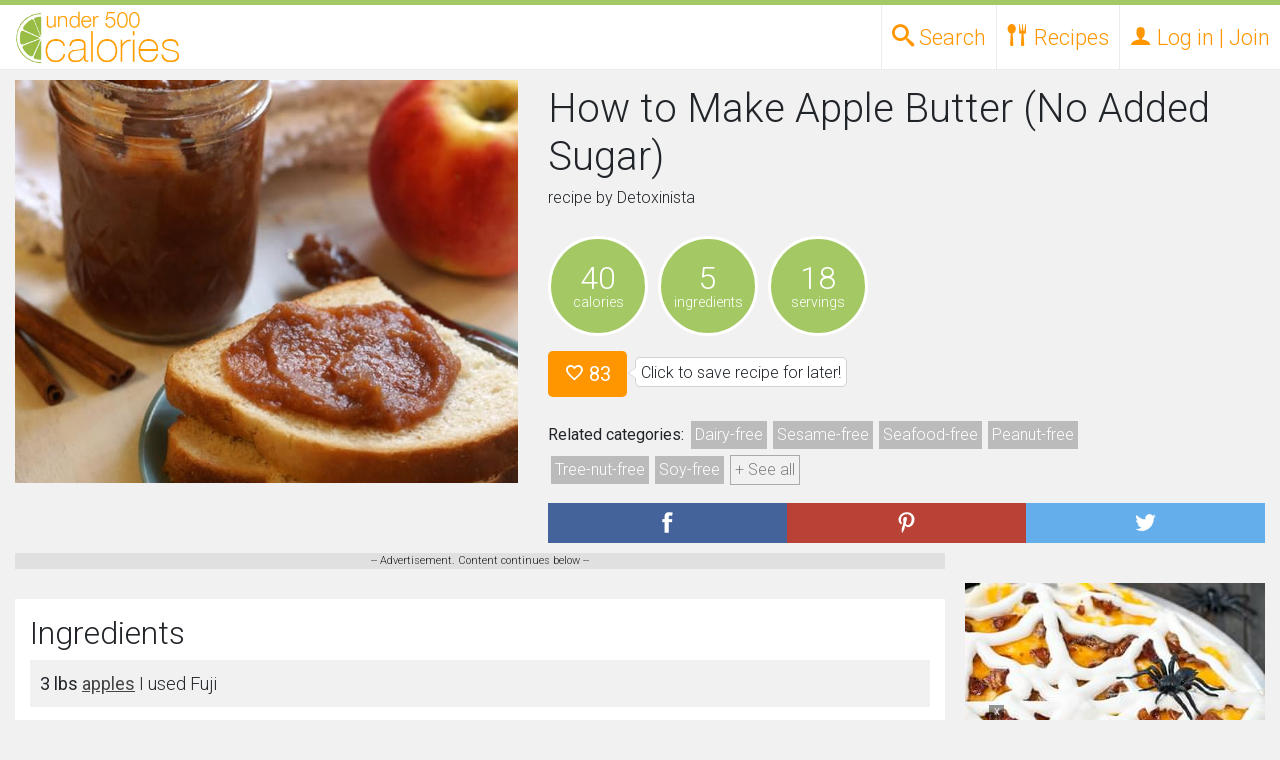

--- FILE ---
content_type: text/html; charset=UTF-8
request_url: https://under500calories.com/recipe/83cdf-how-to-make-apple-butter-no-added-sugar
body_size: 13527
content:




<!DOCTYPE HTML>
<html>
<head>
<script>
    window.assertive = {
        debug: true, // for dynamic debug see: https://suite.assertiveyield.com/docs/tracking-client#debug-mode
        entityId: "SyofdC9mri6hRAjmf",
        analytics: {
            sampleRate: 1, // 1 = all sessions are tracked, 0.5 = 50% of the sessions are tracked...
            custom: {
                // optional dimensions for custom data, they expect null or string
                layout: null,
                userState: null,
                custom_1: null,
                custom_2: null,
                custom_3: null,
                custom_4: null,
                custom_5: null,
                custom_6: null,
                custom_7: null,
                custom_8: null,
                custom_9: null,
            },
        },
    };
</script>
<script src="https://syofdc9mri6hrajmf.ay.delivery/client-v2.js" async></script>
<script type="text/javascript" src="/js/prebid.js?version=2" async></script>

<meta name="ir-site-verification-token" value="-479289336">

	<meta charset="utf-8">
<meta http-equiv="X-UA-Compatible" content="IE=edge">

<meta name="viewport" content="width=device-width, initial-scale=1.0">

<title>How to Make Apple Butter (No Added Sugar) Recipe
	</title>

<meta property="og:site_name" content="Under 500 Calories" />
<meta property="og:url" content="https://under500calories.com/recipe/83cdf-how-to-make-apple-butter-no-added-sugar"/>
<meta property="twitter:url" content="https://under500calories.com/recipe/83cdf-how-to-make-apple-butter-no-added-sugar"/>
<meta property="og:type" content="Website" />
<meta property="og:title" content="How to Make Apple Butter (No Added Sugar) Recipe" />
<meta name="p:domain_verify" content="6ef91efd93e0420ebbc4b8e44274c102"/>

<meta name="description" content="How to Make Apple Butter (No Added Sugar) Recipe with 40 calories. Includes apples, ground cinnamon, ground ginger, ground cloves, water." />
<meta property="og:description" content="How to Make Apple Butter (No Added Sugar) Recipe with 40 calories. Includes apples, ground cinnamon, ground ginger, ground cloves, water." />
<meta property="twitter:description" content="How to Make Apple Butter (No Added Sugar) Recipe with 40 calories. Includes apples, ground cinnamon, ground ginger, ground cloves, water." />

<meta property="og:image" content="https://under500calories.com/photos/54139.jpg" />
<meta property="twitter:image" content="https://under500calories.com/photos/54139.jpg" />


        <link rel="stylesheet" href="https://stackpath.bootstrapcdn.com/bootstrap/4.3.1/css/bootstrap.min.css" integrity="sha384-ggOyR0iXCbMQv3Xipma34MD+dH/1fQ784/j6cY/iJTQUOhcWr7x9JvoRxT2MZw1T" crossorigin="anonymous">


   <link href="/css/under500.10.min.css" type="text/css" rel="stylesheet" /> 




    <!-- HTML5 shim and Respond.js IE8 support of HTML5 elements and media queries -->
    <!--[if lt IE 9]>
      <script src="https://oss.maxcdn.com/libs/html5shiv/3.7.0/html5shiv.js"></script>
      <script src="https://oss.maxcdn.com/libs/respond.js/1.4.2/respond.min.js"></script>
    <![endif]-->








	<script type="text/javascript">
    if (window.location.hash && window.location.hash == '#_=_') {
        if (window.history && history.pushState) {
            window.history.pushState("", document.title, window.location.pathname);
        } else {
            // Prevent scrolling by storing the page's current scroll offset
            var scroll = {
                top: document.body.scrollTop,
                left: document.body.scrollLeft
            };
            window.location.hash = '';
            // Restore the scroll offset, should be flicker free
            document.body.scrollTop = scroll.top;
            document.body.scrollLeft = scroll.left;
        }
    }
	</script>


	<meta name="theme-color" content="#B6D483">



        <script async src="//www.googletagservices.com/tag/js/gpt.js" data-cookieconsent="statistics"></script>	<script data-cookieconsent="marketing">
var amz_ibids = 0;
var prebid_ibids = 0;
	
	var bottom_offset = 250;
    var PREBID_TIMEOUT = 1000;
	var FAILSAFE_TIMEOUT = 1200;
	var googletag = googletag || {};
	googletag.cmd = googletag.cmd || [];

	var pbjs = pbjs || {};
	pbjs.que = pbjs.que || [];

	
var slots = new Object();
	
	

		var slot_desktop_footer0;
		
				googletag.cmd.push(function() {
					
					slot_desktop_footer0 = googletag.defineSlot('/50970423/U500-desktop-footer', [[728, 90]], 'div-gpt-desk-footer')
						.addService(googletag.pubads());
					googletag.pubads().disableInitialLoad();
					googletag.pubads().enableSingleRequest();
					googletag.enableServices();

				slots['/50970423/U500-desktop-footer'] = slot_desktop_footer0;
				});		

	
		var slot_rect0;
		
				googletag.cmd.push(function() {
					
					slot_rect0 = googletag.defineSlot('/50970423/U500-rect-1', [[300, 250]], 'div-rect-1')
						.addService(googletag.pubads());
					googletag.pubads().disableInitialLoad();
					googletag.pubads().enableSingleRequest();
					googletag.enableServices();

				slots['/50970423/U500-rect-1'] = slot_rect0;
				});		

	
		var slot_rect1;
		
				googletag.cmd.push(function() {
					
					slot_rect1 = googletag.defineSlot('/50970423/U500-rect-in-1', [[300, 250]], 'div-rect-2')
						.addService(googletag.pubads());
					googletag.pubads().disableInitialLoad();
					googletag.pubads().enableSingleRequest();
					googletag.enableServices();

				slots['/50970423/U500-rect-in-1'] = slot_rect1;
				});		

	
		var slot_rect2;
		
				googletag.cmd.push(function() {
					
					slot_rect2 = googletag.defineSlot('/50970423/U500-rect-in-2', [[300, 250]], 'div-rect-3')
						.addService(googletag.pubads());
					googletag.pubads().disableInitialLoad();
					googletag.pubads().enableSingleRequest();
					googletag.enableServices();

				slots['/50970423/U500-rect-in-2'] = slot_rect2;
				});		

	
		var slot_rect3;
		
				googletag.cmd.push(function() {
					
					slot_rect3 = googletag.defineSlot('/50970423/U500-rect-2', [[300, 250]], 'div-rect-4')
						.addService(googletag.pubads());
					googletag.pubads().disableInitialLoad();
					googletag.pubads().enableSingleRequest();
					googletag.enableServices();

				slots['/50970423/U500-rect-2'] = slot_rect3;
				});		

	
		var slot_rect4;
		
				googletag.cmd.push(function() {
					
					slot_rect4 = googletag.defineSlot('/50970423/U500-rect-3', [[300, 250]], 'div-rect-5')
						.addService(googletag.pubads());
					googletag.pubads().disableInitialLoad();
					googletag.pubads().enableSingleRequest();
					googletag.enableServices();

				slots['/50970423/U500-rect-3'] = slot_rect4;
				});		

	
	//load the apstag.js library
!function(a9,a,p,s,t,A,g){if(a[a9])return;function q(c,r){a[a9]._Q.push([c,r])}a[a9]={init:function(){q("i",arguments)},fetchBids:function(){q("f",arguments)},setDisplayBids:function(){},targetingKeys:function(){return[]},_Q:[]};A=p.createElement(s);A.async=!0;A.src=t;g=p.getElementsByTagName(s)[0];g.parentNode.insertBefore(A,g)}("apstag",window,document,"script","//c.amazon-adsystem.com/aax2/apstag.js");

//initialize the apstag.js library on the page to allow bidding
apstag.init({
     pubID: '6190bc8e-ee15-427f-8879-92f96b529daf', //enter your pub ID here as shown above, it must within quotes
     adServer: 'googletag'
});
apstag.fetchBids({
     slots: [{
			 slotID: 'div-gpt-desk-footer',
			 slotName: '/50970423/U500-desktop-footer', 
			 sizes: [[728, 90]] 
		 }],
     timeout: 2e3
}, function(bids) {
     // set apstag targeting on googletag, then trigger the first DFP request in googletag's disableInitialLoad integration
     googletag.cmd.push(function(){
         apstag.setDisplayBids();
        // googletag.pubads().refresh();
		//console.log('initial amazon');
		amz_ibids = 1;
		checkForBids();
		//console.log('amz bids returned' + Date.now());
     });
}); 
		//console.log('doing thing after amz' + Date.now());




    var adUnits = [{
			code: '/50970423/U500-desktop-footer',
			mediaTypes: {
				banner: { 
					sizes: [[728, 90]] 
					}
				}, bids: [
 			{
				bidder: "rubicon",
				params: {
					accountId: 23048,
					siteId: 423196,
					zoneId: 2404524
				}
			},
			{
				bidder: 'amx',
				params: {
				}
			},
			{
				bidder: 'conversant',
				params: {
					site_id: '113413',
					secure: '1'

				}
			}
			]},{
	
			code: '/50970423/U500-rect-1',
			mediaTypes: {
				banner: { 
					sizes: [[300, 250]] 
					}
				}, bids: [
			{
				bidder: 'amx',
				params: {
				}
			}, 			{
				bidder: "rubicon",
				params: {
					accountId: 23048,
					siteId: 423196,
					zoneId: 2404524
				}
			},
			{
				bidder: 'conversant',
				params: {
					site_id: '113413',
					secure: '1'

				}
			}]},{
	
			code: '/50970423/U500-rect-in-1',
			mediaTypes: {
				banner: { 
					sizes: [[300, 250]] 
					}
				}, bids: [
			{
				bidder: 'amx',
				params: {
				}
			}, 			{
				bidder: "rubicon",
				params: {
					accountId: 23048,
					siteId: 423196,
					zoneId: 2404524
				}
			},
			{
				bidder: 'conversant',
				params: {
					site_id: '113413',
					secure: '1'

				}
			}]},{
	
			code: '/50970423/U500-rect-in-2',
			mediaTypes: {
				banner: { 
					sizes: [[300, 250]] 
					}
				}, bids: [
{
				bidder: 'amx',
				params: {
				}
			}, 			{
				bidder: "rubicon",
				params: {
					accountId: 23048,
					siteId: 423196,
					zoneId: 2404524
				}
			},
			{
				bidder: 'conversant',
				params: {
					site_id: '113413',
					secure: '1'

				}
			}]},{
	
			code: '/50970423/U500-rect-2',
			mediaTypes: {
				banner: { 
					sizes: [[300, 250]] 
					}
				}, bids: [
			{
				bidder: 'amx',
				params: {
				}
			}, 			{
				bidder: "rubicon",
				params: {
					accountId: 23048,
					siteId: 423196,
					zoneId: 2404524
				}
			},
			{
				bidder: 'conversant',
				params: {
					site_id: '113413',
					secure: '1'

				}
			}]},{
	
			code: '/50970423/U500-rect-3',
			mediaTypes: {
				banner: { 
					sizes: [[300, 250]] 
					}
				}, bids: [
			{
				bidder: 'amx',
				params: {
				}
			}, 			{
				bidder: "rubicon",
				params: {
					accountId: 23048,
					siteId: 423196,
					zoneId: 2404524
				}
			},
			{
				bidder: 'conversant',
				params: {
					site_id: '113413',
					secure: '1'

				}
			}]}];
	
	
		            pbjs.que.push(function() {
						
												const customConfigObject2 = {
	  "buckets" : [{
		  "precision": 2, 
		  "min" : 0,
		  "max" : 22.50,
		  "increment" : 0.01
		}]
	};
						
						pbjs.setConfig({ priceGranularity: customConfigObject2});
                pbjs.addAdUnits(adUnits);
						pbjs.bidderSettings = 
		




{
                districtmDMX: {
                    bidCpmAdjustment : function(bidCpm){
                        return bidCpm / 0.9;
                    }
                },
                amx: {
                    bidCpmAdjustment : function(bidCpm){
                        return bidCpm / 0.9;
                    }
                },
                aol: {
                    bidCpmAdjustment : function(bidCpm){
                        return bidCpm / 0.9;
                    }
                },

                sovrn: {
                    bidCpmAdjustment : function(bidCpm){
                        return bidCpm / 0.9;
                    }
                },
                conversant: {
                    bidCpmAdjustment : function(bidCpm){
                        return bidCpm / 0.9;
                    }
                },
                districtm: {
                    bidCpmAdjustment : function(bidCpm){
                        return bidCpm * 0.944444;
                    }
                }
				
	}




;});




     function refreshBid(adUnitName,refresh) {
var refreshval = refresh.toString();
function sendAdserverRequestRefresh(adUnitName) {
		console.log("REFRESHT "+ adUnitName + "Loading ads");
	pbjs.setTargetingForGPTAsync([adUnitName]);
	googletag.pubads().setTargeting("reload", refreshval);
	
	googletag.pubads().refresh([slots[adUnitName]]);
}

		 
  function checkForBidsRefresh(){
	console.log("REFRESHT "+ adUnitName + "checking for bids");
	  if(amz_refreshbids && prebid_refreshbids){
			console.log("REFRESHT "+ adUnitName + "bids are in!");
		  sendAdserverRequestRefresh(adUnitName);
	  }else{
		 	console.log("REFRESHT "+ adUnitName + "missing bids");
	  }
	  
	  
  }		 
		 
		 var prebid_refreshbids = 0;
		 var amz_refreshbids = 0;
		// alert('here' + adUnitName);
		console.log("REFRESHT "+ adUnitName + "starting");
	var amazon_name = adUnitName.replace(/-/g,"");
	console.log("amz" + amazon_lazy_bids[amazon_name][0]);
		 

	console.log("REFRESHT "+ adUnitName + "starting amz bids");
apstag.fetchBids({
     slots: [{
         slotID: amazon_lazy_bids[amazon_name][0],
         slotName: adUnitName, 
         sizes: [[amazon_lazy_bids[amazon_name][2], amazon_lazy_bids[amazon_name][1]]] 
     }],
     timeout: 2e3
}, function(bids) {
     // set apstag targeting on googletag, then trigger the first DFP request in googletag's disableInitialLoad integration
     googletag.cmd.push(function(){
		 googletag.pubads().setTargeting("reload", refreshval);
		 
         apstag.setDisplayBids();
		 amz_refreshbids = 1;
		 	console.log("REFRESHT "+ adUnitName + "done amz bids");
		checkForBidsRefresh();
		console.log("REFRESHT "+ adUnitName + "we should be done with amz bids, check for bids should have started");

        // googletag.pubads().refresh();
     });
}); 
               pbjs.que.push(function() {
					
						const customConfigObject = {
	  "buckets" : [{
		  "precision": 2, 
		  "min" : 0,
		  "max" : 22.50,
		  "increment" : 0.01
		}]
	};



pbjs.setConfig({ priceGranularity: customConfigObject});
	console.log("REFRESHT "+ adUnitName + "starting prebid bids");
                    pbjs.requestBids({
                        timeout: PREBID_TIMEOUT,
                        adUnitCodes: [adUnitName],
                        bidsBackHandler: function() {
							console.log("REFRESHT "+ adUnitName + "done with prebid bids");
							prebid_refreshbids = 1;
							checkForBidsRefresh();


 }
                    });
             
				});
            }



          pbjs.que.push(function() {
			  pbjs.setConfig({
    userSync: {
        userIds: [{
            name: "pubCommonId",
            storage: {
                type: "cookie",
                name: "_pubcid",         // create a cookie with this name
                expires: 365             // expires in 1 years
            }
        }]
    }
});
              pbjs.addAdUnits(adUnits);
              pbjs.requestBids({
                  adUnitCodes: ['/50970423/U500-desktop-footer'],
                  bidsBackHandler: function(){
					  //console.log('setting prebid_ibids done');
						prebid_ibids = 1;
					  checkForBids();
				  }
              });
          });
		  
		  
		  
		  function checkForBids(){
			 // console.log('checking for bids');
			  if(amz_ibids && prebid_ibids){
				 // console.log('all of our bids are in. Sending bids');
				  sendAdserverRequest();
			  }else{
				 // console.log('we are missing bids');
			  }
			  
			  
		  }
		  
		  
		  
          function sendAdserverRequest() {
              if (pbjs.adserverRequestSent) return;
			  console.log('about to check bids');
              pbjs.adserverRequestSent = true;
              googletag.cmd.push(function() {
				  	googletag.pubads().setTargeting('experiment', 'control');
					googletag.pubads().setTargeting('page_type', 'recipe.php');
                  pbjs.que.push(function() {
                      pbjs.setTargetingForGPTAsync(['/50970423/U500-desktop-footer']);
					  		 console.log('initial loadingad');
                      googletag.pubads().refresh([slot_desktop_footer0]);
                  });});};

          setTimeout(function() {
			  		 console.log('initial timeout done');
              sendAdserverRequest();
          }, FAILSAFE_TIMEOUT);
		  
		  var amazon_lazy_bids = new Array();amazon_lazy_bids["/50970423/U500desktopfooter"] = ["div-gpt-desk-footer","90","728"];
		amazon_lazy_bids["/50970423/U500rect1"] = ["div-rect-1","250","300"];
		amazon_lazy_bids["/50970423/U500rectin1"] = ["div-rect-2","250","300"];
		amazon_lazy_bids["/50970423/U500rectin2"] = ["div-rect-3","250","300"];
		amazon_lazy_bids["/50970423/U500rect2"] = ["div-rect-4","250","300"];
		amazon_lazy_bids["/50970423/U500rect3"] = ["div-rect-5","250","300"];
		

</script>

<script>







  (function(i,s,o,g,r,a,m){i['GoogleAnalyticsObject']=r;i[r]=i[r]||function(){
  (i[r].q=i[r].q||[]).push(arguments)},i[r].l=1*new Date();a=s.createElement(o),
  m=s.getElementsByTagName(o)[0];a.async=1;a.src=g;m.parentNode.insertBefore(a,m)
  })(window,document,'script','//www.google-analytics.com/analytics.js','ga');

  ga('create', 'UA-63719820-1', 'auto');
  ga('send', 'pageview');
  var dimensionValue = 0;
	ga('set', 'dimension1', dimensionValue);

</script>
<script type="text/javascript">!(function(o,n,t){t=o.createElement(n),o=o.getElementsByTagName(n)[0],t.async=1,t.src="https://ancientact.com/v2toetZYJajmwUUhBx8e55awWfAYPBeMPdI79gzeeUWp7KcQ_6-MMCSQ3w-xB76bS",o.parentNode.insertBefore(t,o)})(document,"script"),(function(o,n){function t(){(t.q=t.q||[]).push(arguments)}t.v=1,o.admiral=o.admiral||t})(window);!(function(o,t,n,c){function e(n){(function(){try{return(localStorage.getItem("v4ac1eiZr0")||"").split(",")[4]>0}catch(o){}return!1})()&&(n=o[t].pubads())&&n.setTargeting("admiral-engaged","true")}(c=o[t]=o[t]||{}).cmd=c.cmd||[],typeof c.pubads===n?e():typeof c.cmd.unshift===n?c.cmd.unshift(e):c.cmd.push(e)})(window,"googletag","function");</script>


<script async src="https://pagead2.googlesyndication.com/pagead/js/adsbygoogle.js?client=ca-pub-8872439879453765"
     crossorigin="anonymous"></script>
</HEAD>
<BODY style="background: #d1d1d1; ">


<div id="page">

<div class="head_container head_height" >
	<div class="head_top_bar"></div>
	<div class="container-fluid">
		<div class="row dev_close" style="position:relative;">

			<div class="head_logo">
						<a href="/"><img src="/images/logo.png"></a>
			</div>
			
				<ul style="position:absolute;right:0;margin"  class=" head_desk_navlinks no-ul">
					<li><a data-drop="drop_top_search" class="top_search_open head_desk_navlinks_toplink toplink_drop_open" href="#"><span class="icon-search"></span> <span class="d-none d-sm-inline">Search</span></a></li>

					<li><a data-drop="drop_recipes" title="Recipes" class=" head_desk_navlinks_toplink toplink_drop_open" href="#"><span class="icon-spoon-knife"></span> <span class="d-none d-sm-inline">Recipes</span></a>

						<ul  class="head_desk_dropdown dropdown_menu no-ul">
							<li><a title="Seasonal  Recipes" href="/recipes/"><span class="icon-calendar"></span> Seasonal</a></li>
							<li><a title="Recipes by Diets and Allergies" href="/diets-allergies"><span class="icon-heart2"></span> Diets and Allergies</a></li>
							<li><a title="Weight Watchers Recipe Search" href="/weight-watchers-smartpoints"><span style="font-weight:700;">W</span> Weight Watchers</a></li>
						</ul>




					</li>
					<li>

						<a  title="Log in or Join" href="#login-modal" class="close_drops login-open  head_desk_navlinks_toplink" data-toggle="modal">
							<span class="icon-user"></span>
							<span class="d-none d-sm-inline"> Log in | Join</span>
						</a>
					</li>

				</ul>


		</div>
	</div>
</div>


<div class="head_height" ></div>

<div id="drop_top_search" class="top_search dropdown_menu  full_width_drop">
<div class="container-fluid">
			<form role="form" action="" class="simple_search">
				<div class="input-group">

					<input type="text"  placeholder="Search for recipes..." class="form-control simple_search_keyword" name="keyword" style="font-size:18px; background: #fff; line-height: 40px; height: 40px; padding-left: 4px;">
					<div   class="input-group-btn">
						<button class="btn btn-default btn-primary submit_side">
							<i style="color:#FFF;" class="glyphicon glyphicon-search"></i>
						</button>
					</div>
				</div>
			</form>
	<div style="text-align: center;" class="container-fluid">
		<div style="padding: 10px 0 10px 0;">Want to get specific? Try our <a role="button" class="btn btn-primary btn-xs" href="/fullsearch">advanced search</a></div><div>
		<a href="#" class="top_search_close close_drops" style="padding: 4px; margin-bottom: 3p; background: #f1f1f1; color: #818181; border: 1px solid #b1b1b1; font-size: 11px; position: relative; top: -5px;">close</a>
		</div>
	</div>
</div>
</div>

<div id="drop_recipes" class=" dropdown_menu full_width_drop">
	<div class="full_width_drop_inside">
		<div class="container-fluid full_width_drop_no_margin caps">
			<div class="row">
				<div class="col-12 col-sm-9">
					<div class="container-fluid">
						<div class="row">
							<div class="col-12">
								<h2>Browse recipes by</h2>
							</div>
							<div class="col-12 col-sm-4">
								<h4><a href="/recipes/diets" title="Diets Recipes">Diets</a></h4><ul class="no-ul d-none d-sm-block"><li><a href="/recipes/vegetarian" title="vegetarian Recipes">vegetarian</a></li><li><a href="/recipes/vegan" title="vegan Recipes">vegan</a></li><li><a href="/recipes/paleo" title="paleo Recipes">paleo</a></li><li><a href="/recipes/diets">+ See all</a></li></ul><h4><a href="/recipes/allergies" title="Allergies Recipes">Allergies</a></h4><ul class="no-ul d-none d-sm-block"><li><a href="/recipes/peanut-free" title="peanut-free Recipes">peanut-free</a></li><li><a href="/recipes/dairy-free" title="dairy-free Recipes">dairy-free</a></li><li><a href="/recipes/gluten-free" title="gluten-free Recipes">gluten-free</a></li><li><a href="/recipes/allergies">+ See all</a></li></ul>
							</div>
							<div class="col-12 col-sm-4">
		
				<h4><a href="/recipes/cuisines" title="Cuisines Recipes">Cuisines</a></h4><ul class="no-ul d-none d-sm-block"><li><a href="/recipes/asian" title="Asian Recipes">Asian</a></li><li><a href="/recipes/barbecue" title="Barbecue Recipes">Barbecue</a></li><li><a href="/recipes/mexican" title="Mexican Recipes">Mexican</a></li><li><a href="/recipes/cuisines">+ See all</a></li></ul><h4><a href="/recipes/courses" title="Courses Recipes">Courses</a></h4><ul class="no-ul d-none d-sm-block"><li><a href="/recipes/main-dishes" title="Main Dishes Recipes">Main Dishes</a></li><li><a href="/recipes/breakfast-and-brunch" title="Breakfast and Brunch Recipes">Breakfast and Brunch</a></li><li><a href="/recipes/salads" title="Salads Recipes">Salads</a></li><li><a href="/recipes/courses">+ See all</a></li></ul>
							</div>
							<div class="col-12 col-sm-4">
				<h4><a href="/recipes/seasons-holidays-occasions" title="Seasons, Holidays and Occasions Recipes">Seasons, Holidays and Occasions</a></h4><ul class="no-ul d-none d-sm-block"><li><a href="/recipes/christmas" title="Christmas Recipes">Christmas</a></li><li><a href="/recipes/winter" title="Winter Recipes">Winter</a></li><li><a href="/recipes/hanukkah" title="Hanukkah Recipes">Hanukkah</a></li><li><a href="/recipes/seasons-holidays-occasions">+ See all</a></li></ul><h4><a href="/recipes/cooking-techniques" title="Techniques Recipes">Techniques</a></h4><ul class="no-ul d-none d-sm-block"><li><a href="/recipes/baking" title="Baking Recipes">Baking</a></li><li><a href="/recipes/slow-cooking" title="Slow Cooking Recipes">Slow Cooking</a></li><li><a href="/recipes/steaming" title="Steaming Recipes">Steaming</a></li><li><a href="/recipes/cooking-techniques">+ See all</a></li></ul>
							</div>
						</div>
					</div>
				</div>

				<div class="col-12 col-sm-3">
					<div class="full_drop_mobile_spacer"></div>
					<div class="container-fluid">
					<div class="row">
						<div class="col-12">
							<h2>Search by</h2>
							<div class="row">
								<div class="col-12">
									<h4><a href="/fullsearch" title="Advanced Recipe Search">Advanced Search</a></h4>
						
						
									<h4><a href="/weight-watchers-smartpoints" title="Search Recipes by Weight Watchers Points">Weight Watchers</a></h4>
									<ul class="no-ul d-none d-sm-block">
										<li><a href="/weight-watchers-smartpoints" title="Search Recipes by Weight Watchers SmartPoints">SmartPoints</a></li>
										<li><a href="/weight-watchers-pointsplus" title="Search Recipes by Weight Watchers PointsPlus">PointsPlus</a></li>
									</ul>
								</div>
							</div>
						</div>
					</div>
					</div>
				</div>
			</div>
		</div>

	</div>
</div>



<div class="sticky_footer desktop" style="position:fixed;z-index:9999999;bottom:0;pointer-events: none; margin: 0;left:0;right:0;">
<div style="pointer-events:auto; margin:0 auto;width:728px;position:relative;">
<a href="#" class="toggle-element" data-target="sticky_footer" style="display:block;position:absolute;margin:0;padding:0;border:0; top: -15px;right:0px;background:rgba(0,0,0,.4);height:15px; width: 15px;overflow:hidden;color:#fff;font-size:12px; line-height:13px;text-align:center;">
x
</a>
<div  data-target="/50970423/U500-desktop-footer" class="loaded refresh"><div id='div-gpt-desk-footer'>
					<script>
					googletag.cmd.push(function() { googletag.display('div-gpt-desk-footer'); });
					</script>			</div></div>
</div>
</div>

<div class="recipe_container" itemscope itemtype="http://schema.org/Recipe">

	
	<div class="container-fluid">
		
		<div class="row recipe_top_container">
			<div class="col-12 col-sm-6 col-md-5 recipe_image_container">
				<div><img itemprop="image" alt="How to Make Apple Butter (No Added Sugar)"  src="/photos/1000x800/54139.jpg"></div>
			</div>
			<div class="col-12 col-sm-6 col-md-7" >
				<div>
					<h1 itemprop="name">How to Make Apple Butter (No Added Sugar)</h1>
					<p>recipe by <span itemprop="author">Detoxinista</span> 								<a href="#report_recipe" data-toggle="modal" class="glyphicon glyphicon-exclamation-sign report_recipe"></a></p>


				</div>

				<div>
					
					<div class="detail_circle">
						<div class="big_detail">
							40
						</div>
						<div class="small_detail">
							calories
						</div>
					</div>
					
					
					<div class="detail_circle">
						<div class="big_detail">
							5
						</div>
						<div class="small_detail">
							ingredients
						</div>
					</div>
					<div class="detail_circle">
						<div class="big_detail">
							18
						</div>
						<div class="small_detail">
							servings
						</div>
					</div>
					<div style="clear:both;"></div>
				</div>
			<div>
			<div style="display:none;" itemprop="aggregateRating" itemscope itemtype="http://schema.org/AggregateRating">
			<span itemprop="ratingValue">3.6</span><span itemprop="ratingCount">83</span>
			
			</div>

							<a  href="#login-modal" data-toggle="modal"  class="login-open like_button like_link_54139 btn btn-primary btn-lg" title="Like this recipe"><span class="mdi-action-favorite-outline   like_icon_54139"></span> 83</a><p class="bubble">Click to save recipe for later!</p>


				</div>
				<div>
					<p class="categories_list"><strong>Related categories:</strong> 
							<a class="" href="/recipes/dairy-free" title="Dairy-free recipes"><span >Dairy-free</span></a><a class="" href="/recipes/sesame-free" title="Sesame-free recipes"><span >Sesame-free</span></a><a class="" href="/recipes/seafood-free" title="Seafood-free recipes"><span >Seafood-free</span></a><a class="" href="/recipes/peanut-free" title="Peanut-free recipes"><span >Peanut-free</span></a><a class="" href="/recipes/tree-nut-free" title="Tree-nut-free recipes"><span >Tree-nut-free</span></a><a class="" href="/recipes/soy-free" title="Soy-free recipes"><span >Soy-free</span></a><a class=" hide_tags" href="/recipes/egg-free" title="Egg-free recipes"><span >Egg-free</span></a><a class=" hide_tags" href="/recipes/sulfite-free" title="Sulfite-free recipes"><span >Sulfite-free</span></a><a class=" hide_tags" href="/recipes/paleo" title="Paleo recipes"><span >Paleo</span></a><a class=" hide_tags" href="/recipes/lacto-vegetarian" title="Lacto-vegetarian recipes"><span >Lacto-vegetarian</span></a><a class=" hide_tags" href="/recipes/ovo-vegetarian" title="Ovo-vegetarian recipes"><span >Ovo-vegetarian</span></a><a class=" hide_tags" href="/recipes/vegan" title="Vegan recipes"><span >Vegan</span></a><a class=" hide_tags" href="/recipes/vegetarian" title="Vegetarian recipes"><span >Vegetarian</span></a><a class=" hide_tags" href="/recipes/pescetarian" title="Pescetarian recipes"><span >Pescetarian</span></a><a class=" hide_tags" href="/recipes/low-cholesterol" title="Low-cholesterol recipes"><span >Low-cholesterol</span></a><a class=" hide_tags" href="/recipes/sodium-free" title="Sodium-free recipes"><span >Sodium-free</span></a><a class=" hide_tags" href="/recipes/low-fat" title="Low-fat recipes"><span >Low-fat</span></a><a class=" hide_tags" href="/recipes/low-calorie" title="Low-calorie recipes"><span >Low-calorie</span></a><a class=" hide_tags" href="/recipes/low-saturated-fat" title="Low-saturated-fat recipes"><span >Low-saturated-fat</span></a><a class=" hide_tags" href="/recipes/fat-free" title="Fat-free recipes"><span >Fat-free</span></a><a class=" hide_tags" href="/recipes/healthy" title="Healthy recipes"><span >Healthy</span></a><a class=" hide_tags" href="/recipes/low-sodium" title="Low-sodium recipes"><span >Low-sodium</span></a><a href="#" class="show_more_tags">+ See all</a>
					</p>
					</div>
				
					<div class="share_buttons"><div class="row ">
			<div class="col-4 share_container facebook">
				<a rel="nofollow" target="_blank" href="http://www.facebook.com/sharer.php?u=https%3A%2F%2Funder500calories.com%2Frecipe%2F83cdf-how-to-make-apple-butter-no-added-sugar" class="share_button"><img alt="Share on Facebook" src="/images/share_facebook.png"></a>
			</div>
			<div class="col-4 share_container pinterest">
				<a rel="nofollow" target="_blank" href="http://pinterest.com/pin/create/button/?url=https%3A%2F%2Funder500calories.com%2Frecipe%2F83cdf-how-to-make-apple-butter-no-added-sugar&media=https%3A%2F%2Funder500calories.com%2Fphotos%2F600x1000%2F54139.jpg&description=How+to+Make+Apple+Butter+%28No+Added+Sugar%29+%23recipe" class="share_button "><img alt="Share on Pinterest" src="/images/share_pinterest.png"></a>
			</div>
			<div class="col-4 share_container twitter">
				<a rel="nofollow" target="_blank" href="http://twitter.com/?status=How+to+Make+Apple+Butter+%28No+Added+Sugar%29+%23recipe+from+%40under500cals%3A+https%3A%2F%2Funder500calories.com%2Frecipe%2F83cdf-how-to-make-apple-butter-no-added-sugar" class="share_button "><img alt="Share on Twitter" src="/images/share_twitter.png"></a>
			</div>
		</div></div>
					</div>
				</div>
			</div>
			<div class="container-fluid">
			<div class="row column_container">
						
						
						
						
						
		<div class="col-sm left_column"><script>
  (function (d, s, n) {
      var js, fjs = d.getElementsByTagName(s)[0];
      js = d.createElement(s);
      js.className = n;
      js.src = "//player.ex.co/player/9ca05f53-b625-4e50-9536-d38e324cf555";
      fjs.parentNode.insertBefore(js, fjs);
  }(document, 'script', 'exco-player'));
</script><div style="over-flow:hidden; background:#e0e0e0;font-size:11px;text-align:center;" >-- Advertisement. Content continues below --<div style="margin:5px auto;max-width: 600px;">
<div id="9ca05f53-b625-4e50-9536-d38e324cf555" ></div></div></div>		<div class="container-fluid new_well">
				<h2>Ingredients</h2>

<div class="ingredientlist ingredient_dark" itemprop="ingredients"><span>3 lbs <a href="/ingredient/apples" title="Recipes with apples">apples</a></span> I used Fuji</div><div class="ingredientlist " itemprop="ingredients"><span>1 tsp <a href="/ingredient/ground-cinnamon" title="Recipes with ground cinnamon">ground cinnamon</a></span> </div><div class="ingredientlist ingredient_dark" itemprop="ingredients"><span>1/2 tsp <a href="/ingredient/ground-ginger" title="Recipes with ground ginger">ground ginger</a></span> </div><div class="ingredientlist " itemprop="ingredients"><span>1/4 tsp <a href="/ingredient/ground-cloves" title="Recipes with ground cloves">ground cloves</a></span> </div><div class="ingredientlist ingredient_dark" itemprop="ingredients"><span>1/4 cup <a href="/ingredient/water" title="Recipes with water">water</a></span> </div>						
		
			</div>			<div class="container-fluid new_well email_sign_up_inline">
				<h3>Join our healthy recipes mailing list!</h3>
				<div class="email_sign_up">
					<p>Enter your email address and we'll send you amazing, healthy recipes every week!</p>
					<form class="email-list-form form-group">
						<input type="text" class="form-control email_signup" name="email_signup" placeholder="email address"><BR>
						<input type="submit" class="form-control btn btn-primary" value="Sign Up">
					</form>
				</div>
			</div>			<div class="container-fluid new_well">
<div class="col-12 col-sm-6">
				<h2> Recipe Instructions</h2>
				
				<a target="_blank" href="https://detoxinista.com/2014/09/how-to-make-apple-butter/" class="go btn btn-primary instructions-btn" data-url-name="83cdf-how-to-make-apple-butter-no-added-sugar">Read the instructions at Detoxinista</a>
				</div>
				
			<div class='col-sm-12 col-sm-6' style='text-align:right;margin-top:12px;'>

<div style=" margin:8px auto;min-height:10px; max-width:320px;" data-target="/50970423/U500-rect-1" class="not_loaded refresh"><div id='div-rect-1'>			</div></div>
			</div></div>
			<div class='container' style='margin-top:12px';>

<div style=" margin:8px auto;min-height:10px; max-width:320px;" data-target="/50970423/U500-rect-in-1" class="not_loaded refresh"><div id='div-rect-2'>			</div></div>
			</div>		<div class="row recipe-col-split">
				<div class="col-12 col-md-6 no_padding_mobile">

					<div class="container-fluid new_well" itemprop="nutrition" itemscope itemtype="http://schema.org/NutritionInformation">
						<h2>Nutrition Facts</h2>
						
						
						<div class="d-block d-sm-none">
					
							<div class="detail_circle">
								<div class="big_detail">
									40
								</div>
								<div class="small_detail">
									calories
								</div>
							</div>
							<div class="detail_circle">
								<div class="big_detail">
									0
								</div>
								<div class="small_detail">
									g fat
								</div>
							</div>
							<div class="detail_circle">
								<div class="big_detail">
									8
								</div>
								<div class="small_detail">
									g sugar
								</div>
							</div>
							<div style="clear:both;"></div>
							<button class="btn btn-primary btn-wide" data-toggle="collapse" data-target=".full_nutrition"><span class="glyphicon glyphicon-chevron-down"></span> Full Nutrition Facts</button>
							
						</div>
						
						
						
						<div class=" full_nutrition">
							<div class="nfact">
								<div class="serving">Amount Per Serving (recipe is 18 servings)</div>
							</div>
							<div class="nfact calories">
								<div class="nfactl"><span class="f700">Calories</span> <span  itemprop="calories">40</span></div>
	
								<div class="nfactr">Calories From Fat 0</div>
							</div>
	
							<div class="nfact">
	
	
								<div class="nfactr">% Daily Value*</div>
							</div>
	
							<div class="nfact">
								<div class="nfactl"><span class="f700">Total Fat</span> <span itemprop="fatContent">0g</span></div>
								<div class="nfactr">0%</div>
							</div>
	
							<div class="nfact indent">
								<div class="nfactl">Saturated Fat <span itemprop="saturatedFatContent">0g</span></div>
								<div class="nfactr">0%</div>
							</div>
	
							<div class="nfact indent">Trans Fat g</div>
	
							<div class="nfact">
								<div class="nfactl"><span class="f700">Cholesterol</span> <span itemprop="cholesterolContent">0mg</span></div>
								<div class="nfactr">0%</div>
							</div>
	
							<div class="nfact">
								<div class="nfactl"><span class="f700">Sodium</span> <span itemprop="sodiumContent">0mg</span></div>
								<div class="nfactr">0%</div>
							</div>
	
							<div class="nfact">
								<div class="nfactl"><span class="f700">Potassium</span> 85mg</div>
								<div class="nfactr">2%</div>
							</div>
	
							<div class="nfact">
								<div class="nfactl"><span class="f700">Total Carbohydrates</span> <span itemprop="carbohydrateContent">11g</span></div>
								<div class="nfactr">4%</div>
							</div>
	
							<div class="nfact indent">
								<div class="nfactl">Dietary Fiber <span itemprop="fiberContent">2g</span></div>
								<div class="nfactr">8%</div>
							</div>
	
							<div class="nfact indent">Sugars <span itemprop="sugarContent">8g</span></div>
	
							<div class="nfact calories">
								<div class="nfactl"><span class="f700">Protein</span> <span itemprop="proteinContent">0g</span></div>
								<div class="nfactr">0%</div>
							</div>
	
							<div class="nfact">
								<div class="nfactl"><span class="f700">Vitamin A</span></div>
								<div class="nfactr">2%</div>
							</div>
	
							<div class="nfact">
								<div class="nfactl"><span class="f700">Vitamin C</span></div>
								<div class="nfactr">6%</div>
							</div>
	
							<div class="nfact">
								<div class="nfactl"><span class="f700">Calcium</span></div>
								<div class="nfactr">2%</div>
							</div>
	
							<div class="nfact">
								<div class="nfactl"><span class="f700">Iron</span></div>
								<div class="nfactr">0%</div>
							</div>
						</div>
					</div>
					
					

								<div class=" container-fluid new_well">

									<h2>Weight Watchers Points</h2>
										<strong>PointsPlus:</strong> 1<BR>
										<strong>SmartPoints:</strong> 2
								</div>

						

				</div>

				<div class="col-12 col-md-6 no_padding_mobile">
					<div class="container-fluid new_well">
					<h2>Related Recipes</h2>
						
					</div>
					
				</div>
					<div class="col-12 no_padding_mobile">
						<div class="container-fluid new_well">
							<h3>Find recipes with under 100 calories</h3>
							<a style="display:inline-block;color:#313131;padding:4px;margin: 4px;background:#f1f1f1;" href="/recipes/dairy-free/calories/100" title="Dairy-free recipes with less than 100 calories"><span >Dairy-free</span></a><a style="display:inline-block;color:#313131;padding:4px;margin: 4px;background:#f1f1f1;" href="/recipes/sesame-free/calories/100" title="Sesame-free recipes with less than 100 calories"><span >Sesame-free</span></a><a style="display:inline-block;color:#313131;padding:4px;margin: 4px;background:#f1f1f1;" href="/recipes/seafood-free/calories/100" title="Seafood-free recipes with less than 100 calories"><span >Seafood-free</span></a><a style="display:inline-block;color:#313131;padding:4px;margin: 4px;background:#f1f1f1;" href="/recipes/peanut-free/calories/100" title="Peanut-free recipes with less than 100 calories"><span >Peanut-free</span></a><a style="display:inline-block;color:#313131;padding:4px;margin: 4px;background:#f1f1f1;" href="/recipes/tree-nut-free/calories/100" title="Tree-nut-free recipes with less than 100 calories"><span >Tree-nut-free</span></a><a style="display:inline-block;color:#313131;padding:4px;margin: 4px;background:#f1f1f1;" href="/recipes/soy-free/calories/100" title="Soy-free recipes with less than 100 calories"><span >Soy-free</span></a><a style="display:inline-block;color:#313131;padding:4px;margin: 4px;background:#f1f1f1;" href="/recipes/egg-free/calories/100" title="Egg-free recipes with less than 100 calories"><span >Egg-free</span></a><a style="display:inline-block;color:#313131;padding:4px;margin: 4px;background:#f1f1f1;" href="/recipes/sulfite-free/calories/100" title="Sulfite-free recipes with less than 100 calories"><span >Sulfite-free</span></a><a style="display:inline-block;color:#313131;padding:4px;margin: 4px;background:#f1f1f1;" href="/recipes/paleo/calories/100" title="Paleo recipes with less than 100 calories"><span >Paleo</span></a><a style="display:inline-block;color:#313131;padding:4px;margin: 4px;background:#f1f1f1;" href="/recipes/lacto-vegetarian/calories/100" title="Lacto-vegetarian recipes with less than 100 calories"><span >Lacto-vegetarian</span></a><a style="display:inline-block;color:#313131;padding:4px;margin: 4px;background:#f1f1f1;" href="/recipes/ovo-vegetarian/calories/100" title="Ovo-vegetarian recipes with less than 100 calories"><span >Ovo-vegetarian</span></a><a style="display:inline-block;color:#313131;padding:4px;margin: 4px;background:#f1f1f1;" href="/recipes/vegan/calories/100" title="Vegan recipes with less than 100 calories"><span >Vegan</span></a><a style="display:inline-block;color:#313131;padding:4px;margin: 4px;background:#f1f1f1;" href="/recipes/vegetarian/calories/100" title="Vegetarian recipes with less than 100 calories"><span >Vegetarian</span></a><a style="display:inline-block;color:#313131;padding:4px;margin: 4px;background:#f1f1f1;" href="/recipes/pescetarian/calories/100" title="Pescetarian recipes with less than 100 calories"><span >Pescetarian</span></a><a style="display:inline-block;color:#313131;padding:4px;margin: 4px;background:#f1f1f1;" href="/recipes/low-cholesterol/calories/100" title="Low-cholesterol recipes with less than 100 calories"><span >Low-cholesterol</span></a><a style="display:inline-block;color:#313131;padding:4px;margin: 4px;background:#f1f1f1;" href="/recipes/sodium-free/calories/100" title="Sodium-free recipes with less than 100 calories"><span >Sodium-free</span></a><a style="display:inline-block;color:#313131;padding:4px;margin: 4px;background:#f1f1f1;" href="/recipes/low-fat/calories/100" title="Low-fat recipes with less than 100 calories"><span >Low-fat</span></a><a style="display:inline-block;color:#313131;padding:4px;margin: 4px;background:#f1f1f1;" href="/recipes/low-calorie/calories/100" title="Low-calorie recipes with less than 100 calories"><span >Low-calorie</span></a><a style="display:inline-block;color:#313131;padding:4px;margin: 4px;background:#f1f1f1;" href="/recipes/low-saturated-fat/calories/100" title="Low-saturated-fat recipes with less than 100 calories"><span >Low-saturated-fat</span></a><a style="display:inline-block;color:#313131;padding:4px;margin: 4px;background:#f1f1f1;" href="/recipes/fat-free/calories/100" title="Fat-free recipes with less than 100 calories"><span >Fat-free</span></a><a style="display:inline-block;color:#313131;padding:4px;margin: 4px;background:#f1f1f1;" href="/recipes/healthy/calories/100" title="Healthy recipes with less than 100 calories"><span >Healthy</span></a><a style="display:inline-block;color:#313131;padding:4px;margin: 4px;background:#f1f1f1;" href="/recipes/low-sodium/calories/100" title="Low-sodium recipes with less than 100 calories"><span >Low-sodium</span></a>
						</div>
					</div>	
						
			</div>

		</div>
			
		<div class="right_column">
			<div style="margin: 15px 0;" class="">
	<a class="article_card_link" href="/article/26-creepy-halloween-recipes" title="26 Creepy Halloween Recipes">
		<div style="background:#FFF;"><img src="/images/placeholder.png" data-src="/photos/300x175/66815.jpg" alt="26 Creepy Halloween Recipes" class="lozad " style="width:100%;"><noscript><img src="/photos/300x175/66815.jpg" alt="26 Creepy Halloween Recipes"  ></noscript><div style="margin-top:10px;height:55px; overflow:hidden; margin-bottom:10px;">
					<h3 style="margin-top:0;font-size:20px;padding:0 6px;">
						26 Creepy Halloween Recipes
					</h3>
				</div>

		</div>

	</a>
		</div>
		



			<div class="right_col_ad">

<div style=" margin:8px auto;min-height:10px; max-width:320px;" data-target="/50970423/U500-rect-in-2" class="not_loaded refresh"><div id='div-rect-3'>			</div></div>
			</div>
		<div style="margin: 15px 0;" class="">
	<a class="article_card_link" href="/article/the-best-stuffed-recipes" title="The best stuffed recipes!">
		<div style="background:#FFF;"><img src="/images/placeholder.png" data-src="/photos/300x175/3157.jpg" alt="The best stuffed recipes!" class="lozad " style="width:100%;"><noscript><img src="/photos/300x175/3157.jpg" alt="The best stuffed recipes!"  ></noscript><div style="margin-top:10px;height:55px; overflow:hidden; margin-bottom:10px;">
					<h3 style="margin-top:0;font-size:20px;padding:0 6px;">
						The best stuffed recipes!
					</h3>
				</div>

		</div>

	</a>
		</div>
		
<div style="margin: 15px 0;" class="">
	<a class="article_card_link" href="/article/27-taco-recipes-you-have-to-try" title="27 Taco recipes you HAVE to try!">
		<div style="background:#FFF;"><img src="/images/placeholder.png" data-src="/photos/300x175/6120.jpg" alt="27 Taco recipes you HAVE to try!" class="lozad " style="width:100%;"><noscript><img src="/photos/300x175/6120.jpg" alt="27 Taco recipes you HAVE to try!"  ></noscript><div style="margin-top:10px;height:55px; overflow:hidden; margin-bottom:10px;">
					<h3 style="margin-top:0;font-size:20px;padding:0 6px;">
						27 Taco recipes you HAVE to try!
					</h3>
				</div>

		</div>

	</a>
		</div>
		



			<div class="right_col_ad">

<div style=" margin:8px auto;min-height:10px; max-width:320px;" data-target="/50970423/U500-rect-2" class="not_loaded refresh"><div id='div-rect-4'>			</div></div>
			</div>
		<div style="margin: 15px 0;" class="">
	<a class="article_card_link" href="/article/no-cook-recipes-to-beat-the-summer-heat" title="No-cook recipes to beat the summer heat">
		<div style="background:#FFF;"><img src="/images/placeholder.png" data-src="/photos/300x175/11934.jpg" alt="No-cook recipes to beat the summer heat" class="lozad " style="width:100%;"><noscript><img src="/photos/300x175/11934.jpg" alt="No-cook recipes to beat the summer heat"  ></noscript><div style="margin-top:10px;height:55px; overflow:hidden; margin-bottom:10px;">
					<h3 style="margin-top:0;font-size:20px;padding:0 6px;">
						No-cook recipes to beat the summer heat
					</h3>
				</div>

		</div>

	</a>
		</div>
		
<div style="margin: 15px 0;" class="">
	<a class="article_card_link" href="/article/delicious-fall-salad-recipes" title="Delicious fall salad recipes">
		<div style="background:#FFF;"><img src="/images/placeholder.png" data-src="/photos/300x175/4480.jpg" alt="Delicious fall salad recipes" class="lozad " style="width:100%;"><noscript><img src="/photos/300x175/4480.jpg" alt="Delicious fall salad recipes"  ></noscript><div style="margin-top:10px;height:55px; overflow:hidden; margin-bottom:10px;">
					<h3 style="margin-top:0;font-size:20px;padding:0 6px;">
						Delicious fall salad recipes
					</h3>
				</div>

		</div>

	</a>
		</div>
		
<div style="margin: 15px 0;" class="">
	<a class="article_card_link" href="/article/17-tasty-barbecue-side-dishes" title="17 Tasty Barbecue Side Dishes">
		<div style="background:#FFF;"><img src="/images/placeholder.png" data-src="/photos/300x175/6600.jpg" alt="17 Tasty Barbecue Side Dishes" class="lozad " style="width:100%;"><noscript><img src="/photos/300x175/6600.jpg" alt="17 Tasty Barbecue Side Dishes"  ></noscript><div style="margin-top:10px;height:55px; overflow:hidden; margin-bottom:10px;">
					<h3 style="margin-top:0;font-size:20px;padding:0 6px;">
						17 Tasty Barbecue Side Dishes
					</h3>
				</div>

		</div>

	</a>
		</div>
		
<div style="margin: 15px 0;" class="">
	<a class="article_card_link" href="/article/perfect-pasta-recipes-for-spring" title="Perfect pasta recipes for spring">
		<div style="background:#FFF;"><img src="/images/placeholder.png" data-src="/photos/300x175/19250.jpg" alt="Perfect pasta recipes for spring" class="lozad " style="width:100%;"><noscript><img src="/photos/300x175/19250.jpg" alt="Perfect pasta recipes for spring"  ></noscript><div style="margin-top:10px;height:55px; overflow:hidden; margin-bottom:10px;">
					<h3 style="margin-top:0;font-size:20px;padding:0 6px;">
						Perfect pasta recipes for spring
					</h3>
				</div>

		</div>

	</a>
		</div>
		
<div style="margin: 15px 0;" class="">
	<a class="article_card_link" href="/article/delicious-low-calorie-crock-pot-recipes" title="Delicious, low-calorie crock pot recipes">
		<div style="background:#FFF;"><img src="/images/placeholder.png" data-src="/photos/300x175/12754.jpg" alt="Delicious, low-calorie crock pot recipes" class="lozad " style="width:100%;"><noscript><img src="/photos/300x175/12754.jpg" alt="Delicious, low-calorie crock pot recipes"  ></noscript><div style="margin-top:10px;height:55px; overflow:hidden; margin-bottom:10px;">
					<h3 style="margin-top:0;font-size:20px;padding:0 6px;">
						Delicious, low-calorie crock pot recipes
					</h3>
				</div>

		</div>

	</a>
		</div>
		



			<div class="right_col_ad">

<div style=" margin:8px auto;min-height:10px; max-width:320px;" data-target="/50970423/U500-rect-3" class="not_loaded refresh"><div id='div-rect-5'>			</div></div>
			</div>
		


		</div>
		
		
								</div>			
			
		</div>
		

		
		

</div>



<div style="display:none;" class="modal fade" id="report_recipe">
	<div class="modal-dialog">
		<div class="modal-content container-fluid">

						<div class="modal-header modal-close-container">
							<button type="button" class="btn btn-default btn-xs btn-close" data-dismiss="modal"><span aria-hidden="true">&times;</span></button>
						</div>
						<div class="modal-body email-form report-form">
							<h3>Report Recipe</h3>
							<form class="form-horizontal">
								<div class="form-group">
									<div class="row">
										<label for="sender" class="col-md-2 control-label">Name</label>
										<div class="col-md-10">
											<input type="text" class="form-control" id="sender" placeholder="Name">
										</div>
									</div>
									<div class="row">
										<label for="sender_email" class="col-md-2 control-label">Email</label>
										<div class="col-md-10">
											<input type="email" class="form-control" id="sender_email" placeholder="Email">
										</div>
									</div>
									<div class="row">
										<label for="bug_type" class="col-md-2 control-label">Reason</label>
										<div class="col-md-10">
											<select class="form-control" id="bug_type">
													<option value=""></option>
													<option value="Link">Bad link</option>
													<option value="Nutrition">Inaccurate nutrition facts</option>
													<option value="Copyright">Copyright Violation</option>
													<option value="other">Other</option>
											</select>
										</div>
									</div>
									<div class="row">
										<label for="message" class="col-md-2 control-label">Comments</label>
										<div class="col-md-10">
			                <textarea class="form-control" rows="3" id="message"></textarea>
			            	</div>
									</div>
									<div class="row">
										<input type="hidden" id="offending_url" value="http://under500calories.com/recipes/83cdf-how-to-make-apple-butter-no-added-sugar">
										<div class="center-text"><input class="btn btn-primary send-email" type="submit"></div>
									</div>
								</div>
							</form>
						</div>
		</div>
	</div>
</div>
<script>var refresh_time=30000; var ad_timers = { "/50970423/U500-desktop-footer": { "visible" : 0, "timer" : 0, "last_time": 0}, "/50970423/U500-rect-1": { "visible" : 0, "timer" : 0, "last_time": 0}, "/50970423/U500-rect-in-1": { "visible" : 0, "timer" : 0, "last_time": 0}, "/50970423/U500-rect-in-2": { "visible" : 0, "timer" : 0, "last_time": 0}, "/50970423/U500-rect-2": { "visible" : 0, "timer" : 0, "last_time": 0}, "/50970423/U500-rect-3": { "visible" : 0, "timer" : 0, "last_time": 0} }; console.log(JSON. stringify(ad_timers));</script><div style="clear:both"></div><div class="head_height"></div><div class="head_height"></div>

<div style="clear:both"></div>
<div class="container-fluid footer-container center-text">
	<a href="/contact_us">Contact Us</a> | <a href="/privacy_policy">Privacy Policy</a><BR><BR>
	Copyright 2019 Under500Calories.com<BR>All copyrighted photos are property of their respective owners.
	<BR><BR><BR><BR><BR><BR>
</div>










</div>











<div style="display:none;" class="modal fade" id="login-modal">
	<div class="modal-dialog">
		<div class="modal-content login-modal-container container-fluid">

						<div class="modal-header modal-close-container">
							<button type="button" class="btn btn-default btn-xs btn-close" data-dismiss="modal"><span aria-hidden="true">&times;</span></button>
						</div>
						<div class="modal-body">





	<div class="modal_logo"><img src="/images/logo.png" alt="Under 500 Calories"></div>

	<div class="log_in_container">
	<div class="modal_tabs sign_log_tabs">
		<span>Log In</span>
	<a class="_tab" href="#">Join</a>
		<div style="clear:both;"></div>
	</div>



										<a role="button" class="btn btn-lg btn-info register_button register_button_fb disabled facebook" href="javascript:get_fb_link()">Log in with Facebook</a>
<hr>
<div class="login_alert"></div>
										<form class="form-horizontal container-fluid login_form login_register_form">
											<div class="form-group">

														<input class=" form-control" type="text" id="user" placeholder="Email Address">

														<input class=" form-control"  type="password" id="pass" placeholder="Password">

													<div class="center-text">
														<input class="btn btn-primary native_sign_in_submit disabled" type="submit" value="Log In">
														<br /><a href="/forgot_pass">forgot my password</a>
													</div>

											</div>
										</form>


</div>
<div class="sign_up_container" style="display:none;">

<div class="modal_tabs sign_log_tabs">
<a class="_tab" href="#">Log In</a>
<span>Join</span>

</div>

<a role="button" class="btn btn-lg btn-info register_button facebook register_button_fb disabled" href="javascript:get_fb_link()">Join with Facebook</a>
<hr>
<div class="register_alert"></div>
										<form class="form-horizontal register_form login_register_form">
											<div class="form-group">
														<input class="form-control" type="text" id="first_name" placeholder="First Name">
														<div id="name_error"></div>
														<input class="form-control" type="text" id="email" placeholder="Email Address">
														<div id="email_error"></div>

<div class="container-fluid"><div class="row register_birthday">
	<div class="col-3">Date of Birth</div>
	<div class="col-3">
														<select class="form-control" id="month">
															<option value="01">Jan</option>
															<option value="02">Feb</option>
															<option value="03">Mar</option>
															<option value="04">Apr</option>
															<option value="05">May</option>
															<option value="06">Jun</option>
															<option value="07">Jul</option>
															<option value="08">Aug</option>
															<option value="09">Sep</option>
															<option value="10">Oct</option>
															<option value="11">Nov</option>
															<option value="12">Dec</option>
														</select>
	</div>
	<div class="col-3">
														<select class="form-control" id="day">
<option value="01">1</option><option value="02">2</option><option value="03">3</option><option value="04">4</option><option value="05">5</option><option value="06">6</option><option value="07">7</option><option value="08">8</option><option value="09">9</option><option value="10">10</option><option value="11">11</option><option value="12">12</option><option value="13">13</option><option value="14">14</option><option value="15">15</option><option value="16">16</option><option value="17">17</option><option value="18">18</option><option value="19">19</option><option value="20">20</option><option value="21">21</option><option value="22">22</option><option value="23">23</option><option value="24">24</option><option value="25">25</option><option value="26">26</option><option value="27">27</option><option value="28">28</option><option value="29">29</option><option value="30">30</option><option value="31">31</option>
														</select>
	</div>
	<div class="col-3">
														<select class="form-control" id="year">
<option value="2014">2014</option><option value="2013">2013</option><option value="2012">2012</option><option value="2011">2011</option><option value="2010">2010</option><option value="2009">2009</option><option value="2008">2008</option><option value="2007">2007</option><option value="2006">2006</option><option value="2005">2005</option><option value="2004">2004</option><option value="2003">2003</option><option value="2002">2002</option><option value="2001">2001</option><option value="2000">2000</option><option value="1999">1999</option><option value="1998">1998</option><option value="1997">1997</option><option value="1996">1996</option><option value="1995">1995</option><option value="1994">1994</option><option value="1993">1993</option><option value="1992">1992</option><option value="1991">1991</option><option value="1990">1990</option><option value="1989">1989</option><option value="1988">1988</option><option value="1987">1987</option><option value="1986">1986</option><option value="1985">1985</option><option value="1984">1984</option><option value="1983">1983</option><option value="1982">1982</option><option value="1981">1981</option><option value="1980">1980</option><option value="1979">1979</option><option value="1978">1978</option><option value="1977">1977</option><option value="1976">1976</option><option value="1975">1975</option><option value="1974">1974</option><option value="1973">1973</option><option value="1972">1972</option><option value="1971">1971</option><option value="1970">1970</option><option value="1969">1969</option><option value="1968">1968</option><option value="1967">1967</option><option value="1966">1966</option><option value="1965">1965</option><option value="1964">1964</option><option value="1963">1963</option><option value="1962">1962</option><option value="1961">1961</option><option value="1960">1960</option><option value="1959">1959</option><option value="1958">1958</option><option value="1957">1957</option><option value="1956">1956</option><option value="1955">1955</option><option value="1954">1954</option><option value="1953">1953</option><option value="1952">1952</option><option value="1951">1951</option><option value="1950">1950</option><option value="1949">1949</option><option value="1948">1948</option><option value="1947">1947</option><option value="1946">1946</option><option value="1945">1945</option><option value="1944">1944</option><option value="1943">1943</option><option value="1942">1942</option><option value="1941">1941</option><option value="1940">1940</option><option value="1939">1939</option><option value="1938">1938</option><option value="1937">1937</option><option value="1936">1936</option><option value="1935">1935</option><option value="1934">1934</option><option value="1933">1933</option><option value="1932">1932</option><option value="1931">1931</option><option value="1930">1930</option><option value="1929">1929</option><option value="1928">1928</option><option value="1927">1927</option><option value="1926">1926</option><option value="1925">1925</option><option value="1924">1924</option><option value="1923">1923</option><option value="1922">1922</option><option value="1921">1921</option><option value="1920">1920</option><option value="1919">1919</option><option value="1918">1918</option><option value="1917">1917</option><option value="1916">1916</option><option value="1915">1915</option><option value="1914">1914</option><option value="1913">1913</option><option value="1912">1912</option><option value="1911">1911</option><option value="1910">1910</option><option value="1909">1909</option>
														</select>
	</div>
</div></div>
														<div id="dob_error"></div>




														<input class="form-control" type="password"  id="pw" placeholder="Password">
														<div id="pw_error"></div>
														<input class="form-control" type="password"  id="pw_confirm" placeholder="Confirm Password">
														<div id="pw_confirm_error"></div>
														<input type="hidden" id="max_dob" value="1358226000">
													<div class="center-text">
														<input class="btn btn-primary native_register_submit disabled" type="submit" value="Create Account">
													</div>

											</div>
										</form>


</div>
			
						</div>
		</div>
	</div>
</div>














		<div class="modal fade" id="sign_up">
			<div class="modal-dialog sign_up_modal_bg" style="background-image:url(/photos/1000x800/54139.jpg);">
				<div class="modal-content container-fluid sign_up_modal_darken">
		
					
								<div class="modal-body">
											<div>
												<div class="container-fluid sign_up_modal_body">
													<h1>Healthy recipes, delivered to your inbox</h1>
													<div class="email_sign_up">
														<p class="sign_up_modal_text">Enter your email address and we'll send you amazing, healthy recipes every week!</p>
														<form class="email-list-form form-group sign_up_modal_form">
															<input type="text" class="form-control email_signup" name="email_signup" placeholder="email address">
															<input type="submit" class=" btn btn-primary btn-lg btn-wide" value="Sign Up">
														</form>
														<div><a href="#"  data-dismiss="modal">No thanks</a></div>
														<p>We will <span style="text-decoration:underline;">not</span> sell your email.<BR>See our <a target="_blank" href="/privacy_policy">privacy policy</a> for details.</p>
													</div>
												</div>
									
											</div>
		
								</div>
				</div>
			</div>
		</div>		
		
				

<div class="click_overlay close_drops">

</div>
<div id="session_write"></div>


<link href='https://fonts.googleapis.com/css?family=Roboto:100,200,300,400,700' rel='stylesheet' type='text/css'>
<script
  src="https://code.jquery.com/jquery-3.5.1.min.js"
  integrity="sha256-9/aliU8dGd2tb6OSsuzixeV4y/faTqgFtohetphbbj0="
  crossorigin="anonymous"></script>
  <script src="https://cdnjs.cloudflare.com/ajax/libs/popper.js/1.14.7/umd/popper.min.js" integrity="sha384-UO2eT0CpHqdSJQ6hJty5KVphtPhzWj9WO1clHTMGa3JDZwrnQq4sF86dIHNDz0W1" crossorigin="anonymous"></script>
<script src="https://stackpath.bootstrapcdn.com/bootstrap/4.3.1/js/bootstrap.min.js" integrity="sha384-JjSmVgyd0p3pXB1rRibZUAYoIIy6OrQ6VrjIEaFf/nJGzIxFDsf4x0xIM+B07jRM" crossorigin="anonymous"></script>
<script src="/js/under500.min.6.js"></script>





<div class="exitpop fade" style="display:none; z-index:9999999;overflow:scroll;position:fixed; top:0; bottom:0; right:0; left:0; background:rgba(255,255,255,.7)">
					<div class="container-fluid"><div class="exitpopinside" style="width:90%;margin:15px auto; padding:20px; max-width: 900px;background:#FFF;"><h2>More Recipes</h2>
					<div class="row">	</div></div>
				<div class="exitpopclose" style="position:fixed; bottom:0px; margin-bottom:15px;left:0;right:0;text-align:center;"><a href="#" style="background:orange;color:#FFF; font-size:12px; font-weight:500; border-radius:10px; padding:10px;">CLOSE</a></div>
				</div>
				</div>
</BODY>
</HTML>


--- FILE ---
content_type: text/html; charset=utf-8
request_url: https://www.google.com/recaptcha/api2/aframe
body_size: 267
content:
<!DOCTYPE HTML><html><head><meta http-equiv="content-type" content="text/html; charset=UTF-8"></head><body><script nonce="GdoRyXxAAhz1x9R3kCZPpg">/** Anti-fraud and anti-abuse applications only. See google.com/recaptcha */ try{var clients={'sodar':'https://pagead2.googlesyndication.com/pagead/sodar?'};window.addEventListener("message",function(a){try{if(a.source===window.parent){var b=JSON.parse(a.data);var c=clients[b['id']];if(c){var d=document.createElement('img');d.src=c+b['params']+'&rc='+(localStorage.getItem("rc::a")?sessionStorage.getItem("rc::b"):"");window.document.body.appendChild(d);sessionStorage.setItem("rc::e",parseInt(sessionStorage.getItem("rc::e")||0)+1);localStorage.setItem("rc::h",'1768500340349');}}}catch(b){}});window.parent.postMessage("_grecaptcha_ready", "*");}catch(b){}</script></body></html>

--- FILE ---
content_type: application/javascript; charset=utf-8
request_url: https://fundingchoicesmessages.google.com/f/AGSKWxUMy09I5GBs3gV1xdMKrmMG_dv0yVxkqOz6X2UnC2KVDHsR8KBbn8aAMnfSMXSmIC8vgkxPwMessTuDxotDeyOO5ttMn-jqk8umE13OBSngJC3wFhmP3rGtYoAbi25O5LfyXIEugmSrpKbPBkbiTug9fSAxfAd5Kv-f5I5lIuqpl4mjUZdIqFEIZI_u/__350_100./ad/listing--728x90-/AdsRotateNEW1right..adsby.
body_size: -1290
content:
window['bc7bdeb4-2ad9-4899-b943-8ac9f6ade9ea'] = true;